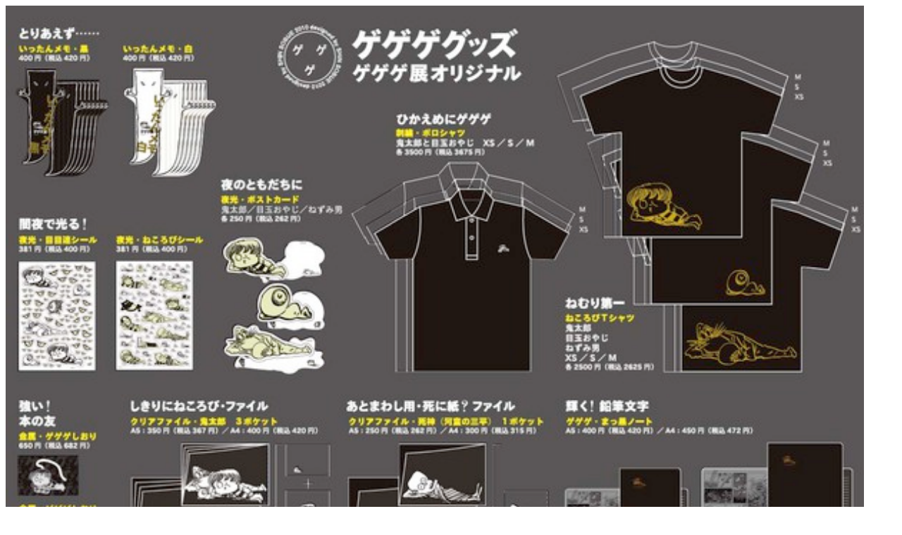

--- FILE ---
content_type: text/html
request_url: http://twitpic.com/2cy4gr
body_size: 1182
content:
<!DOCTYPE html>
<html lang="en">
<head xmlns="http://www.w3.org/1999/xhtml"
      xmlns:og="http://ogp.me/ns#">

  <meta http-equiv="content-type" content="text/html; charset=utf-8" />
  <meta http-equiv="X-UA-Compatible" content="IE=edge" />
  <link rel="shortcut icon" type="image/x-icon" href="https://dfo9svwruwoho.cloudfront.net/images/favicon.ico">
  <title>★ゲゲゲ展まであと２日!!：「オリジナルグッズ全部」をまとめました（値段はもしかすると微変更あるかも）。行く人は参考にしてねー。ゲゲゲ展は銀座松屋8.11〜23と大阪阪神百貨店8.25〜31だけ。巡回しません。 #gegege</title>

  <!-- Twitter Card -->
  <meta name="twitter:title" value="★ゲゲゲ展まであと２日!!：「オリジナルグッズ全部」をまとめました（値段はもしかすると微変更あるかも）。行く人は参考にしてねー。ゲゲゲ展は銀座松屋8.11〜23と大阪阪神百貨店8.25〜31だけ。巡回しません。 #gegege" />
  <meta name="twitter:description" value="★ゲゲゲ展まであと２日!!：「オリジナルグッズ全部」をまとめました（値段はもしかすると微変更あるかも）。行く人は参考にしてねー。ゲゲゲ展は銀座松屋8.11〜23と大阪阪神百貨店8.25〜31だけ。巡回しません。 #gegege" />
  <meta name="twitter:url" value="https://twitpic.com/2cy4gr" />
  <meta name="twitter:card" value="summary_large_image" />
  <meta name="twitter:image" value="https://dn3pm25xmtlyu.cloudfront.net/photos/large/142679835.jpg?Expires=1770542395&Signature=HiNX15Sx-aDN6EAQK8S0WMLGaNgYgKr9DGGulohSm6dUDY9nAib3DZapjEJVLpD87ALih4YKxeAN7LOgx0H32PSTwe1VPIafwBtza5~O-69chqbY~8K3dligSwyVlTUwHEkwmtYMz4ZDaE~LbcmhXIlVhy2Y685lqhzmmuNC9p4joyNJn90skJWbz~8fwdunWPl2Frr67m-NgQlKb6~yvmH73wu2oyLOeoQC-iqx7cRJ829CKx7m8RBpoC40i0ZcmJ08emJsA1Rm6CvAy~nj9jJhN2UgY15bBz9GlEyN~OGN41u96h~TS7tl7Y6Ei-IKfi3ws3w6wi9ZRCnhQ5pHfw__&Key-Pair-Id=APKAJROXZ7FN26MABHYA" />
  <meta name="twitter:image:width" value="1218" />
  <meta name="twitter:image:height" value="1218" />
  <meta name="twitter:site" value="@twitpic" />
  <meta name="twitter:site:id" value="12925072" />
  <meta name="twitter:creator" value="@sobsin" />
  <meta name="twitter:creator:id" value="6958911" />
</head>

<body>
    <img src="https://dn3pm25xmtlyu.cloudfront.net/photos/large/142679835.jpg?Expires=1770542395&Signature=HiNX15Sx-aDN6EAQK8S0WMLGaNgYgKr9DGGulohSm6dUDY9nAib3DZapjEJVLpD87ALih4YKxeAN7LOgx0H32PSTwe1VPIafwBtza5~O-69chqbY~8K3dligSwyVlTUwHEkwmtYMz4ZDaE~LbcmhXIlVhy2Y685lqhzmmuNC9p4joyNJn90skJWbz~8fwdunWPl2Frr67m-NgQlKb6~yvmH73wu2oyLOeoQC-iqx7cRJ829CKx7m8RBpoC40i0ZcmJ08emJsA1Rm6CvAy~nj9jJhN2UgY15bBz9GlEyN~OGN41u96h~TS7tl7Y6Ei-IKfi3ws3w6wi9ZRCnhQ5pHfw__&Key-Pair-Id=APKAJROXZ7FN26MABHYA" alt="★ゲゲゲ展まであと２日!!：「オリジナルグッズ全部」をまとめました（値段はもしかすると微変更あるかも）。行く人は参考にしてねー。ゲゲゲ展は銀座松屋8.11〜23と大阪阪神百貨店8.25〜31だけ。巡回しません。 #gegege" style="width:1218px;" />
</body>
</html>